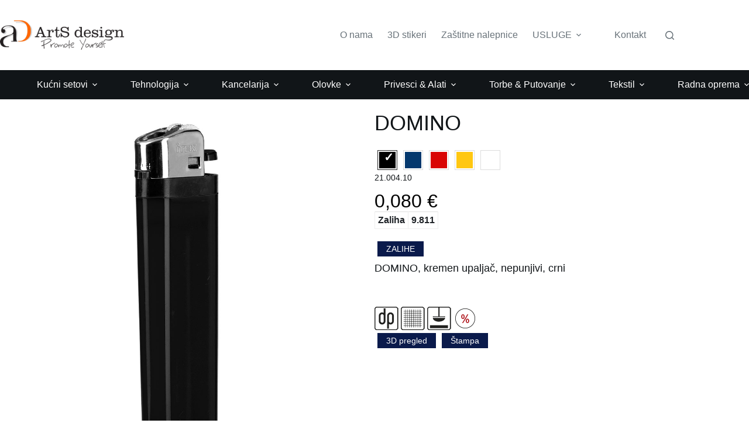

--- FILE ---
content_type: text/css
request_url: https://promomaterijal.rs/wp-content/themes/blocksy-child/style.css?ver=6.8.3
body_size: 966
content:
/**
 * Theme Name: Blocksy Child
 * Description: Blocksy Child theme
 * Author: Creative Themes
 * Template: blocksy
 * Text Domain: blocksy
 */


   .owl-carousel .owl-nav button.owl-next, .owl-carousel .owl-nav button.owl-prev {
     color: unset;
     background:  unset;
     border:  unset; 
     border-radius:  unset;
     width:  unset; 
     height:  unset;
     padding:  unset;
     display:  unset;
     justify-content:  unset;
     align-items:  unset;
     line-height:  unset;
    font-size: 35px;
}
h2.card-title {
  font-family: "Open Sans", sans-serif;
  font-size: 26px;
  font-weight: 500;
}
h2.card-title a, .card-title a, .card-title a:link, .card-title a:visited{
	color:var(--theme-link-initial-color);
 position: relative; /* Required for positioning the pseudo-element */
}

/* Pseudo-element for the underline */
h2.card-title a::before {
  content: '';
  position: absolute;
  width: 0; /* Initially hidden, no width */
  height: 1px;
  bottom: 0;
  left: 0;
  background-color: var(--theme-palette-color-2); /* Color of the underline */
  transition: width 0.3s ease; /* Animation transition */
}

h2.card-title a:hover::before {
  width: 100%; /* On hover, expand the underline to full width */
}
h2.card-title a:hover{
	text-decoration:none;
}
#ajaxsearchlite1{
  padding: 5px;
}
.dg2-wrapper {
  max-width: 1440px;
  display: flex;
  justify-content: space-between;
  align-items: flex-start;
  margin: 0 auto;
}
@media (min-width: 80em) {
  .dg2-card {
    width: 24%;
  }
}
#selectsort, #selectshow{
  font-size: 14px;
}
.dg2-widget-title{
  font-size: 26px;
  border-color: var(--theme-palette-color-2);
  text-transform: none;
}
.splide__track--nav>.splide__list>.splide__slide.is-active {
  border: 1px solid var(--theme-palette-color-2);
}
.splide--nav>.splide__track>.splide__list>.splide__slide.is-active {
  border-color: var(--theme-palette-color-2);
}
table, .table {
  border-collapse: collapse;
  font-size: 14px;
  border: none;
}
.table td, .table th, table th, table td {
  padding: 5px;
  vertical-align: top;
  border-top: 1px solid #dedede;
  font-size: 16px;
}
.dg2-model-cena h5 {
  text-align: left;
  font-family: "Open Sans", sans-serif;
  font-size: 14px;
}
.dg2-btndark {
  background: #0a1a4b;
  color: #ffffff;
  padding: 5px 15px;
  border-radius: 0;
  font-size: 14px;
  text-align: center;
  margin: 5px;
}
h3.dg2-ime-proizvoda {
  font-size: 18px;
  font-family: "Open Sans", sans-serif;
}
.dg2-model-naslov h1 {
  font-size: 36px;
}
div.asl_m.asl_w{
	padding:5px;
}
.asl_w_container {
    width: 100%;
    margin: 0px 0px 0px 0px;
    min-width: 350px !important;
}
.card-ribbon {
  padding: 0;
  height: 35px;
  width: 35px;
  border-radius: 35px;
  display: flex;
  justify-content: center;
  align-items: center;
}

.card-ribbon-new-sale {
  top: 47px ;
}
.kalkulator{
  display: flex;
  flex-direction: column;
  justify-content: space-between;
}
.kalkcene{
  background: antiquewhite;
 padding:20px;
}
@media screen and (min-width: 900px) {
  .kalkulator{
    flex-direction: row;
  }
}
table.table.product-info-table tr td.t-header{
    font-weight: bold;
    
}

@media screen and (max-width: 800px) {
  table.table.product-info-table tr {
    display: flex;
    flex-direction: column;
  }
}

--- FILE ---
content_type: application/javascript
request_url: https://promomaterijal.rs/wp-content/plugins/dg2_new/front/assets/js/develop-scripts.js?ver=6.8.3
body_size: 3712
content:
jQuery(document).ready(function($) {


  $('.widgettitle span').click(function() {
    $(this).find('i').toggleClass('dg2-right dg2-down');
    $(this).parent().parent().find('.dg2-filter-display-none').slideToggle(250);
  });


  $(document).on({
    ajaxStart: function() {
      $('body').addClass('loading');
    },
    ajaxStop: function() {
      $('body').removeClass('loading');
    }
  });


  $('.last').on('click', function() {
    $(this).parent().parent().find('.card-boje-o').removeClass('card-boje-hidden');
    $(this).parent().parent().find('.card-boje-5').addClass('card-boje-hidden');
  });
  $('.lasto').on('click', function() {
    $(this).parent().parent().find('.card-boje-5').removeClass('card-boje-hidden');
    $(this).parent().parent().find('.card-boje-o').addClass('card-boje-hidden');
  });



  $('.dg2-color').on("click", function(e) {
    var namemodel = "" + $(this).data("namemodel");
    var color = "" + $(this).data("imagecolor");
    var idp = "" + $(this).data("idprod");
    var id = "" + $(this).data("idprod") + "" + color;
    var imgl = ".image-loading-" + idp;
    $("" + imgl).show();
    $.get(
      '/wp-admin/admin-ajax.php', {
        action: "dg2getColorImage",
        'id': id
      },
      function(resp) {
        $('[data-inmodel="' + namemodel + '"]').attr('src', resp);
        $('[data-inmodel="' + namemodel + '"]').attr('srcset', resp);
        $("" + imgl).hide();
      }, 'json');
    return false;
  });

  $('.dg2-tabela-boja-span').on('click', function(e) {
    $('.dg2-bojaokvir').removeClass("active");
    var idmodel = '' + $(this).data('idmodel');
    var idcolor = '' + $(this).data('idcolor');
    var idsize = ($(this).data('idsize') == '') ? '' : '-' + $(this).data('idsize');
    var productid = '' + $(this).data('productid');
    var lang = '' + $(this).data('lang');
    var langcode = '' + $(this).data('langcode');
    var id = idmodel + '' + idcolor + '' + idsize;
    $(".dg2-bojaokvir-"+idcolor).addClass("active");

    $.get(
      '/wp-admin/admin-ajax.php', {
        action: 'dg2getOneProductGallery',
        'id': productid,
        'lang': lang
      },
      function(response) {
        $('.dg2-model-galerija').html(response[0]);
        $('.dg2-model-opis').html(response[1]);
        $('.dg2-model-specifikacije').html(response[2]);
        $('.dg2-ime-proizvoda').html(response[3]);
        $('.dg2-model-cena').html(response[4]);
        $('.dg2-kolicina-boja').html(response[5]);
        if($("#select_color").length){
          $("#select_color").val(idcolor).trigger('change');
        }
        $.get(
          '/wp-admin/admin-ajax.php', {
            action: "dg2getStampe",
            'idcolor': idcolor,
            'idmodel':idmodel,
            'lang':lang
          },
          function(resp) {
            //console.log(resp);
            $('#dg2-ajax-stampe').html(resp[0]);
            $('#filter-stampe').html(resp[1]);

            $('.btn-show-stampa').on('click', function(){
              var tip=$(this).data('tipstampe');
              $('.stampa-show').hide();
              $('.stampa-show-'+tip).show();
            });
          }, 'json');
        //document.addEventListener( 'DOMContentLoaded', function () {
          var secondarySlider = new Splide( '#secondary-slider', {
        		fixedWidth  : 100,
        		height      : 100,
        		gap         : 10,
        		// cover       : true,
        		isNavigation: true,
        		focus       : 'center',
            pagination : false,
        		breakpoints : {
        			'600': {
        				fixedWidth: 80,
        				height    : 80,
        			}
        		},
        	} ).mount();
          var primarySlider = new Splide( '#primary-slider', {
        		type       : 'slide',
        		pagination : false,
        		arrows     : false
        	} ); // do not call mount() here.

        	primarySlider.sync( secondarySlider ).mount();
        //	} );
      }, 'json'); // end $.post

    // end $.post
    //  return false;
    window.history.pushState(window.location.href, 'Title', '?color=' + idcolor);
    return false;
  });


  $(document).on("change", 'input[type="checkbox"]', function(e) {
    var lang = $('.main-content-wrapper').data("lang");
    var cats = $('input.dg2ca:checked').map(function() {
      return this.value
    }).get().join(',');
    var colors = $('input.dg2c:checked').map(function() {
      return this.value
    }).get().join(',');
    var brands = $('input.dg2b:checked').map(function() {
      return this.value
    }).get().join(',');
    var sizes = $('input.dg2s:checked').map(function() {
      return this.value
    }).get().join(',');
    var statuses = $('input.dg2st:checked').map(function() {
      return this.value
    }).get().join(',');
    var stickers = $('input.dg2sc:checked').map(function() {
      return this.value
    }).get().join(',');
    $.get(
      '/wp-admin/admin-ajax.php', {
        action: "dg2naprednapretragafilter2",
        'cat': cats,
        'dg2color': colors,
        'dg2brand': brands,
        'dg2size': sizes,
        'dg2status': statuses,
        'dg2sticker': stickers,
        'pricemin':$("#pricemin").val(),
        'pricemax':$("#pricemax").val(),
        'lang': lang
      },
      function(resp) {
        $('.dg2-colorscbox').html(resp[0]);
        $('.dg2-brandscbox').html(resp[1]);
        $('.dg2-sizescbox').html(resp[2]);
        $('.dg2-statusescbox').html(resp[3]);
        $('.dg2-stickerscbox').html(resp[4]);
        //  $('.dg2-catscbox').html(resp[5]);
        $('.dg2-pricesbox').html(resp[6]);
        $('.dg2-pronadjeno').html('<span>Pronadjeno:' + resp[7] + '</span>');
        var minval = $('.dg2-range').data("min");
        var maxval = $('.dg2-range').data("max");
        var cminval = $('.dg2-range').data("currentmin");
        var cmaxval = $('.dg2-range').data("currentmax");
        $("#pmin").val(cminval);
        $("#pmax").val(cmaxval);

        $("#pricemin").val(cminval);
        $("#pricemax").val(cmaxval);

        $("#slider-range-price").slider({
          range: true,
          min: minval,
          max: maxval,
          values: [cminval, cmaxval],
          step: 0.010,
          slide: function(event, ui) {
            $("#pricemin").val(ui.values[0]);
            $("#pricemax").val(ui.values[1]);
            $("#pmin").val(ui.values[0]);
            $("#pmax").val(ui.values[1]);
          }
        });

        console.log(resp)
      }, 'json');
    return false;
  });

  var selText = $(".selected").data("naziv");
  if (selText != undefined) { //dropbtnr
    $('.dropbtnr').html(selText + '<span><i class="dg2-down"></i></span>');
  } else {
    $('.dropbtnr').html('Redosled prikaza <span><i class="dg2-down"></i></span>');
  }

  $('.toolbar-filteri').on('click', function(){
    $('.dg2-col-sidebar').addClass('show');
    $('body').addClass('bg-opacity');
  });
  $('.close-filteri').on('click', function(){
    $('.dg2-col-sidebar').removeClass('show');
    $('body').removeClass('bg-opacity');
  })
  $(document).on('click', '.bg-opacity', function(e){
    if(e.target !== this)
      return;
    $('.dg2-col-sidebar').removeClass('show');
    $('body').removeClass('bg-opacity');
  }
 )

  $('select').on('change', function () {
    var url = $(this).val();
    if (url) {
      window.location = url;
    }
    return false;
  });


    // zalihe

    $("#zaliheModal").on("show.bs.modal", function(e){

      var productid = $(e.relatedTarget).data('model');
      var lang = $(e.relatedTarget).data('lang');
      var postid = $(e.relatedTarget).data('postid');

      $.get(
        '/wp-admin/admin-ajax.php', {
          action: 'dg2getDetaljneZalihe',
          'id': productid,
          'lang':lang,
          'postid':postid
        },
        function(response) {

        $('.unutra').html(response);

          $(".dropdown-boje").click(function() {
            $(".filter-boje").slideToggle();
          });

          $('.dg2-boja-filter').on('click', function() {
            var boja = $(this).find('.dg2-filter-boja-span');
            var idcolor = '' + boja.data('idcolor');
            if (boja.hasClass('showb')) {
              boja.removeClass('showb')
            } else {
              boja.addClass('showb');
            }

            $('.b-color').hide();
            var all = $(".showb").map(function(e) {
              return $(this).data('idcolor');
            }).get();
            all.join();
            if (all.length > 0) {
              $.each(all, function(index, value) {
                console.log(value);
                $('.b-' + value).show();
              });
            } else {
              $('.b-color').show();
            }


          });

          $("#zaliheModal").on("hidden.bs.modal", function () {
            $('.unutra').html(`<div style="width:100%;text-align:center;padding:100px;">

   				<svg width="135" height="140" viewBox="0 0 135 140" xmlns="http://www.w3.org/2000/svg" fill="#333333" style="width:30px;">
   						<rect y="10" width="15" height="120" rx="6">
   								<animate attributeName="height"
   										 begin="0.5s" dur="1s"
   										 values="120;110;100;90;80;70;60;50;40;140;120" calcMode="linear"
   										 repeatCount="indefinite" />
   								<animate attributeName="y"
   										 begin="0.5s" dur="1s"
   										 values="10;15;20;25;30;35;40;45;50;0;10" calcMode="linear"
   										 repeatCount="indefinite" />
   						</rect>
   						<rect x="30" y="10" width="15" height="120" rx="6">
   								<animate attributeName="height"
   										 begin="0.25s" dur="1s"
   										 values="120;110;100;90;80;70;60;50;40;140;120" calcMode="linear"
   										 repeatCount="indefinite" />
   								<animate attributeName="y"
   										 begin="0.25s" dur="1s"
   										 values="10;15;20;25;30;35;40;45;50;0;10" calcMode="linear"
   										 repeatCount="indefinite" />
   						</rect>
   						<rect x="60" width="15" height="140" rx="6">
   								<animate attributeName="height"
   										 begin="0s" dur="1s"
   										 values="120;110;100;90;80;70;60;50;40;140;120" calcMode="linear"
   										 repeatCount="indefinite" />
   								<animate attributeName="y"
   										 begin="0s" dur="1s"
   										 values="10;15;20;25;30;35;40;45;50;0;10" calcMode="linear"
   										 repeatCount="indefinite" />
   						</rect>
   						<rect x="90" y="10" width="15" height="120" rx="6">
   								<animate attributeName="height"
   										 begin="0.25s" dur="1s"
   										 values="120;110;100;90;80;70;60;50;40;140;120" calcMode="linear"
   										 repeatCount="indefinite" />
   								<animate attributeName="y"
   										 begin="0.25s" dur="1s"
   										 values="10;15;20;25;30;35;40;45;50;0;10" calcMode="linear"
   										 repeatCount="indefinite" />
   						</rect>
   						<rect x="120" y="10" width="15" height="120" rx="6">
   								<animate attributeName="height"
   										 begin="0.5s" dur="1s"
   										 values="120;110;100;90;80;70;60;50;40;140;120" calcMode="linear"
   										 repeatCount="indefinite" />
   								<animate attributeName="y"
   										 begin="0.5s" dur="1s"
   										 values="10;15;20;25;30;35;40;45;50;0;10" calcMode="linear"
   										 repeatCount="indefinite" />
   						</rect>
   				</svg>
   				</div>`);
          });

        }, 'json'); // end $.post

      // return false;
    });
  // kraj zalihe

  $(document).on('click','.dg2-boja-filter-stampa', function() {
    var boja = $(this).find('.dg2-filter-boja-stampa');
    var idcolor = '' + boja.data('idcolor');
    var idmodel = '' + boja.data('idmodel');
    var lang = '' + boja.data('lang');
    $(".filter-boje").slideToggle();

    $.get(
      '/wp-admin/admin-ajax.php', {
        action: "dg2getStampe",
        'idcolor': idcolor,
        'idmodel':idmodel,
        'lang':lang
      },
      function(resp) {
        console.log(resp);
        $('#dg2-ajax-stampe').html(resp[0]);
        $('#filter-stampe').html(resp[1]);

        $('.btn-show-stampa').on('click', function(){
          var tip=$(this).data('tipstampe');
          if(tip=="0"){
            $('.stampa-show').show();
          }else{
            $('.stampa-show').hide();
            $('.stampa-show-'+tip).show();
          }
        $(".filter-stampe").slideToggle();
        });
      }, 'json');
    return false;
  });

  $('.btn-show-stampa').on('click', function(){
    var tip=$(this).data('tipstampe');
    if(tip=="0"){
      $('.stampa-show').show();
    }else{
      $('.stampa-show').hide();
      $('.stampa-show-'+tip).show();
    }
    $(".filter-stampe").slideToggle();
  });
  $('.b-primeni').on('click', function() {
    $('.b-color').hide();
    var all = $(".showb").map(function(e) {
      return $(this).data('idcolor');
    }).get();
    all.join();
    if (all.length > 0) {
      $.each(all, function(index, value) {
        console.log(value);
        $('.b-' + value).show();
      });
    } else {
      $('.b-color').show();
    }
    $(".filter-boje").slideToggle();
  });

  $(".dropdownboje").click(function() {
    $(".filter-boje").slideToggle();
  });
  $(".dropdown-stampe").click(function() {
    $(".filter-stampe").slideToggle();
  });



  $('.owl-carousel6-noauto').owlCarousel({
    loop: false,
    margin: 8,
    nav: true,
    autoplay: false,
    navText: ['&#8249;', '&#8250;'],
    responsive: {
      0: {
        items: 2
      },
      500: {
        items: 3
      },
      800: {
        items: 4
      },
      1000: {
        items: 6
      }
    }
  });
  $('.owl-carousel5-noauto').owlCarousel({
    loop: false,
    margin: 8,
    nav: true,
    autoplay: false,
    navText: ['&#8249;', '&#8250;'],
    responsive: {
      0: {
        items: 2
      },
      500: {
        items: 2
      },
      800: {
        items: 3
      },
      1000: {
        items: 5
      }
    }
  });
  $('.owl-carousel4-noauto').owlCarousel({
    loop: false,
    margin: 8,
    nav: true,
    autoplay: false,
    navText: ['&#8249;', '&#8250;'],
    responsive: {
      0: {
        items: 1
      },
      500: {
        items: 2
      },
      800: {
        items: 4
      },
      1000: {
        items: 4
      }
    }
  });


});

// Close the dropdown if the user clicks outside of it
window.onclick = function(event) {
  if (!event.target.matches('.dropbtn')) {
    var dropdowns = document.getElementsByClassName("dropdown-content");
    var i;
    for (i = 0; i < dropdowns.length; i++) {
      var openDropdown = dropdowns[i];
      if (openDropdown.classList.contains('show')) {
        openDropdown.classList.remove('show');
      }
    }
  }
}

function openNav() {
  document.getElementById("dg2-mobilenav").style.width = "80%";
}

function closeNav() {
  document.getElementById("dg2-mobilenav").style.width = "0";
}

jQuery(document).ready(function($){
var nalepnica=  $("input[name='nalepnice']:checked").val();
var opt=1;

$(".selectStikerCol").hide();
  if(nalepnica==1){
    $(".selectStikerCol").show();
    opt= $("input[name='folija']:checked").val();
    $('.naziv').html('3D stikera');
  }
  var v= $("#visina").val();
  var s= $("#sirina").val();
  $('.dim').html(v+"x"+s);

  $("input[name='nalepnice']").on('change',function(e){
    $('.n-selected').removeClass('n-selected');
    nalepnica=  $(this).val();
    $(this).parent().addClass('n-selected');
    if(nalepnica==1){
      $(".selectStikerCol").show();
      opt= $("input[name='folija']:checked").val();
      izracunajCenu();
    }
    else{
      $(".selectStikerCol").hide();
      opt= 3;
      $('.naziv').html('Zaštitnih nalepnica ');
      izracunajCenu();
    }


  });
  $("input[name='folija']").on('change',function(e){
    $('.f-selected').removeClass('f-selected');
    opt= $(this).val();
    $(this).parent().addClass('f-selected');
    izracunajCenu();

  });

  $('input').on('keyup change click',function(e){
      izracunajCenu();
  });

izracunajCenu();



  function izracunajCenu(){
    var mincena=2000;
    var ukupno, pdv,total;
    var visina= $("#visina").val();
    var sirina= $("#sirina").val();
    var kol= $("#kolicina").val();
    if(opt==1){
      cena=(2.5*(visina*sirina))/100;
      minkol=Math.round((2000)/cena);
      mincena=2000;
      cena=cena.toFixed(2);
      ukupno=(cena*kol).toFixed(2);
      pdv=(ukupno*0.2).toFixed(2);
      total=parseFloat(ukupno)+parseFloat(pdv);


    }
    else if(opt==2){
      cena=(3*(visina*sirina))/100;
      minkol=Math.round((2000)/cena);
      mincena=2000;
      cena=cena.toFixed(2);
      ukupno=(cena*kol).toFixed(2);
      pdv=(ukupno*0.2).toFixed(2);
      total=parseFloat(ukupno)+parseFloat(pdv);

    }
    else if(opt==3){
      cena=(1.79*(visina*sirina))/100;
      minkol=Math.round((1000)/cena);
      mincena=1000;
      cena=cena.toFixed(3);
      ukupno=(cena*kol).toFixed(3);
      pdv=(ukupno*0.2).toFixed(3);
      total=parseFloat(ukupno)+parseFloat(pdv);

    }


    $('.dim').html(visina+"x"+sirina);

    var html="<div class='cena'><div>Cena po komadu:</div><div class='broj'> "+numberWithCommas(cena)+" RSD bez PDV-a</div></div>";
        html+="<div class='cena'><div>Ukupno bez PDV:</div><div class='broj'> "+numberWithCommas(ukupno)+" RSD bez PDV-a </div></div>";
        html+="<div class='cena'><div>Pdv:</div><div class='broj'> "+numberWithCommas(pdv)+" RSD </div> </div>";
        html+="<div class='cena'><div>Ukupno: </div><div class='broj'>"+numberWithCommas(total.toFixed(2))+" RSD</div></div>";
        html+="<small>Minimalna količina: "+minkol+" komada</small><br />";
        html+="<small>Minimalan iznos za porudžbinu: "+mincena+" rsd</small>";
    $('.kalkcene').html(html);
  }
});

function numberWithCommas(x) {
    return x.toString().replace('.',',').replace(/\B(?=(\d{3})+(?!\d))/g, ".");
}



--- FILE ---
content_type: application/javascript
request_url: https://promomaterijal.rs/wp-content/themes/blocksy-child/inc/kalkulatori.js?ver=6.8.3
body_size: 717
content:
jQuery(document).ready(function($){
var nalepnica=  $("input[name='nalepnice']:checked").val();
var opt=1;

$(".selectStikerCol").hide();
  if(nalepnica==1){
    $(".selectStikerCol").show();
    opt= $("input[name='folija']:checked").val();
    $('.naziv').html('3D stikera');
  }
  var v= $("#visina").val();
  var s= $("#sirina").val();
  $('.dim').html(v+"x"+s);

  $("input[name='nalepnice']").on('change',function(e){
    $('.n-selected').removeClass('n-selected');
    nalepnica=  $(this).val();
    $(this).parent().addClass('n-selected');
    if(nalepnica==1){
      $(".selectStikerCol").show();
      opt= $("input[name='folija']:checked").val();
      izracunajCenu();
    }
    else{
      $(".selectStikerCol").hide();
      opt= 3;
      $('.naziv').html('Zaštitnih nalepnica ');
      izracunajCenu();
    }


  });
  $("input[name='folija']").on('change',function(e){
    $('.f-selected').removeClass('f-selected');
    opt= $(this).val();
    $(this).parent().addClass('f-selected');
    izracunajCenu();

  });

  $('input').on('keyup change click',function(e){
      izracunajCenu();
  });

izracunajCenu();



  function izracunajCenu(){
    var mincena=2000;
    var ukupno, pdv,total;
    var visina= $("#visina").val();
    var sirina= $("#sirina").val();
    var kol= $("#kolicina").val();
    if(opt==1){
      cena=(2.5*(visina*sirina))/100;
      minkol=Math.round((2000)/cena);
      mincena=2000;
      cena=cena.toFixed(2);
      ukupno=(cena*kol).toFixed(2);
      pdv=(ukupno*0.2).toFixed(2);
      total=parseFloat(ukupno)+parseFloat(pdv);


    }
    else if(opt==2){
      cena=(3*(visina*sirina))/100;
      minkol=Math.round((2000)/cena);
      mincena=2000;
      cena=cena.toFixed(2);
      ukupno=(cena*kol).toFixed(2);
      pdv=(ukupno*0.2).toFixed(2);
      total=parseFloat(ukupno)+parseFloat(pdv);

    }
    else if(opt==3){
      cena=(1.79*(visina*sirina))/100;
      minkol=Math.round((1000)/cena);
      mincena=1000;
      cena=cena.toFixed(3);
      ukupno=(cena*kol).toFixed(3);
      pdv=(ukupno*0.2).toFixed(3);
      total=parseFloat(ukupno)+parseFloat(pdv);

    }


    $('.dim').html(visina+"x"+sirina);

    var html="<div class='cena'><div>Cena po komadu:</div><div class='broj'> "+numberWithCommas(cena)+" RSD bez PDV-a</div></div>";
        html+="<div class='cena'><div>Ukupno bez PDV:</div><div class='broj'> "+numberWithCommas(ukupno)+" RSD bez PDV-a </div></div>";
        html+="<div class='cena'><div>Pdv:</div><div class='broj'> "+numberWithCommas(pdv)+" RSD </div> </div>";
        html+="<div class='cena'><div>Ukupno: </div><div class='broj'>"+numberWithCommas(total.toFixed(2))+" RSD</div></div>";
        html+="<small>Minimalna količina: "+minkol+" komada</small><br />";
        html+="<small>Minimalan iznos za porudžbinu: "+mincena+" rsd</small>";
    $('.kalkcene').html(html);
  }
});

function numberWithCommas(x) {
    return x.toString().replace('.',',').replace(/\B(?=(\d{3})+(?!\d))/g, ".");
}
